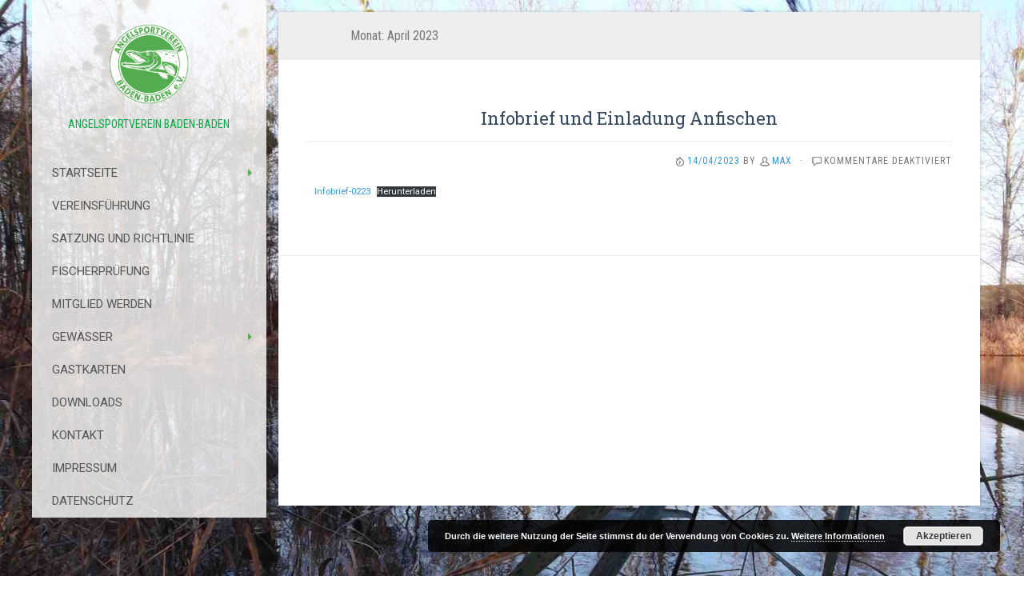

--- FILE ---
content_type: text/html; charset=UTF-8
request_url: https://asv-baden-baden.de/2023/04
body_size: 12800
content:
<!DOCTYPE html>
<html lang="de">
<head>
		<meta charset="UTF-8" />
	<meta http-equiv="X-UA-Compatible" content="IE=edge">
  <meta name=„description“ content="Angelsportverein Baden-Baden e.V.">
	<meta name="viewport" content="width=device-width, initial-scale=1.0" />
  <link rel="apple-touch-icon" sizes="180x180" href="/apple-touch-icon.png">
<link rel="icon" type="image/png" sizes="32x32" href="/favicon-32x32.png">
<link rel="icon" type="image/png" sizes="16x16" href="/favicon-16x16.png">
<link rel="manifest" href="/site.webmanifest">
<link rel="mask-icon" href="/safari-pinned-tab.svg" color="#5bbad5">
<meta name="msapplication-TileColor" content="#da532c">
<meta name="theme-color" content="#ffffff">
	<link rel="profile" href="http://gmpg.org/xfn/11" />
	<link rel="pingback" href="https://asv-baden-baden.de/xmlrpc.php" />
	<title>April 2023 &#8211; ASV Baden-Baden</title>
<meta name='robots' content='max-image-preview:large' />
<meta name="dlm-version" content="5.0.21"><link rel='dns-prefetch' href='//fonts.googleapis.com' />
<link rel="alternate" type="application/rss+xml" title="ASV Baden-Baden &raquo; Feed" href="https://asv-baden-baden.de/feed" />
<style id='wp-img-auto-sizes-contain-inline-css' type='text/css'>
img:is([sizes=auto i],[sizes^="auto," i]){contain-intrinsic-size:3000px 1500px}
/*# sourceURL=wp-img-auto-sizes-contain-inline-css */
</style>
<style id='wp-emoji-styles-inline-css' type='text/css'>

	img.wp-smiley, img.emoji {
		display: inline !important;
		border: none !important;
		box-shadow: none !important;
		height: 1em !important;
		width: 1em !important;
		margin: 0 0.07em !important;
		vertical-align: -0.1em !important;
		background: none !important;
		padding: 0 !important;
	}
/*# sourceURL=wp-emoji-styles-inline-css */
</style>
<style id='wp-block-library-inline-css' type='text/css'>
:root{--wp-block-synced-color:#7a00df;--wp-block-synced-color--rgb:122,0,223;--wp-bound-block-color:var(--wp-block-synced-color);--wp-editor-canvas-background:#ddd;--wp-admin-theme-color:#007cba;--wp-admin-theme-color--rgb:0,124,186;--wp-admin-theme-color-darker-10:#006ba1;--wp-admin-theme-color-darker-10--rgb:0,107,160.5;--wp-admin-theme-color-darker-20:#005a87;--wp-admin-theme-color-darker-20--rgb:0,90,135;--wp-admin-border-width-focus:2px}@media (min-resolution:192dpi){:root{--wp-admin-border-width-focus:1.5px}}.wp-element-button{cursor:pointer}:root .has-very-light-gray-background-color{background-color:#eee}:root .has-very-dark-gray-background-color{background-color:#313131}:root .has-very-light-gray-color{color:#eee}:root .has-very-dark-gray-color{color:#313131}:root .has-vivid-green-cyan-to-vivid-cyan-blue-gradient-background{background:linear-gradient(135deg,#00d084,#0693e3)}:root .has-purple-crush-gradient-background{background:linear-gradient(135deg,#34e2e4,#4721fb 50%,#ab1dfe)}:root .has-hazy-dawn-gradient-background{background:linear-gradient(135deg,#faaca8,#dad0ec)}:root .has-subdued-olive-gradient-background{background:linear-gradient(135deg,#fafae1,#67a671)}:root .has-atomic-cream-gradient-background{background:linear-gradient(135deg,#fdd79a,#004a59)}:root .has-nightshade-gradient-background{background:linear-gradient(135deg,#330968,#31cdcf)}:root .has-midnight-gradient-background{background:linear-gradient(135deg,#020381,#2874fc)}:root{--wp--preset--font-size--normal:16px;--wp--preset--font-size--huge:42px}.has-regular-font-size{font-size:1em}.has-larger-font-size{font-size:2.625em}.has-normal-font-size{font-size:var(--wp--preset--font-size--normal)}.has-huge-font-size{font-size:var(--wp--preset--font-size--huge)}.has-text-align-center{text-align:center}.has-text-align-left{text-align:left}.has-text-align-right{text-align:right}.has-fit-text{white-space:nowrap!important}#end-resizable-editor-section{display:none}.aligncenter{clear:both}.items-justified-left{justify-content:flex-start}.items-justified-center{justify-content:center}.items-justified-right{justify-content:flex-end}.items-justified-space-between{justify-content:space-between}.screen-reader-text{border:0;clip-path:inset(50%);height:1px;margin:-1px;overflow:hidden;padding:0;position:absolute;width:1px;word-wrap:normal!important}.screen-reader-text:focus{background-color:#ddd;clip-path:none;color:#444;display:block;font-size:1em;height:auto;left:5px;line-height:normal;padding:15px 23px 14px;text-decoration:none;top:5px;width:auto;z-index:100000}html :where(.has-border-color){border-style:solid}html :where([style*=border-top-color]){border-top-style:solid}html :where([style*=border-right-color]){border-right-style:solid}html :where([style*=border-bottom-color]){border-bottom-style:solid}html :where([style*=border-left-color]){border-left-style:solid}html :where([style*=border-width]){border-style:solid}html :where([style*=border-top-width]){border-top-style:solid}html :where([style*=border-right-width]){border-right-style:solid}html :where([style*=border-bottom-width]){border-bottom-style:solid}html :where([style*=border-left-width]){border-left-style:solid}html :where(img[class*=wp-image-]){height:auto;max-width:100%}:where(figure){margin:0 0 1em}html :where(.is-position-sticky){--wp-admin--admin-bar--position-offset:var(--wp-admin--admin-bar--height,0px)}@media screen and (max-width:600px){html :where(.is-position-sticky){--wp-admin--admin-bar--position-offset:0px}}

/*# sourceURL=wp-block-library-inline-css */
</style><style id='wp-block-file-inline-css' type='text/css'>
.wp-block-file{box-sizing:border-box}.wp-block-file:not(.wp-element-button){font-size:.8em}.wp-block-file.aligncenter{text-align:center}.wp-block-file.alignright{text-align:right}.wp-block-file *+.wp-block-file__button{margin-left:.75em}:where(.wp-block-file){margin-bottom:1.5em}.wp-block-file__embed{margin-bottom:1em}:where(.wp-block-file__button){border-radius:2em;display:inline-block;padding:.5em 1em}:where(.wp-block-file__button):where(a):active,:where(.wp-block-file__button):where(a):focus,:where(.wp-block-file__button):where(a):hover,:where(.wp-block-file__button):where(a):visited{box-shadow:none;color:#fff;opacity:.85;text-decoration:none}
/*# sourceURL=https://asv-baden-baden.de/wp-includes/blocks/file/style.min.css */
</style>
<style id='global-styles-inline-css' type='text/css'>
:root{--wp--preset--aspect-ratio--square: 1;--wp--preset--aspect-ratio--4-3: 4/3;--wp--preset--aspect-ratio--3-4: 3/4;--wp--preset--aspect-ratio--3-2: 3/2;--wp--preset--aspect-ratio--2-3: 2/3;--wp--preset--aspect-ratio--16-9: 16/9;--wp--preset--aspect-ratio--9-16: 9/16;--wp--preset--color--black: #000000;--wp--preset--color--cyan-bluish-gray: #abb8c3;--wp--preset--color--white: #ffffff;--wp--preset--color--pale-pink: #f78da7;--wp--preset--color--vivid-red: #cf2e2e;--wp--preset--color--luminous-vivid-orange: #ff6900;--wp--preset--color--luminous-vivid-amber: #fcb900;--wp--preset--color--light-green-cyan: #7bdcb5;--wp--preset--color--vivid-green-cyan: #00d084;--wp--preset--color--pale-cyan-blue: #8ed1fc;--wp--preset--color--vivid-cyan-blue: #0693e3;--wp--preset--color--vivid-purple: #9b51e0;--wp--preset--gradient--vivid-cyan-blue-to-vivid-purple: linear-gradient(135deg,rgb(6,147,227) 0%,rgb(155,81,224) 100%);--wp--preset--gradient--light-green-cyan-to-vivid-green-cyan: linear-gradient(135deg,rgb(122,220,180) 0%,rgb(0,208,130) 100%);--wp--preset--gradient--luminous-vivid-amber-to-luminous-vivid-orange: linear-gradient(135deg,rgb(252,185,0) 0%,rgb(255,105,0) 100%);--wp--preset--gradient--luminous-vivid-orange-to-vivid-red: linear-gradient(135deg,rgb(255,105,0) 0%,rgb(207,46,46) 100%);--wp--preset--gradient--very-light-gray-to-cyan-bluish-gray: linear-gradient(135deg,rgb(238,238,238) 0%,rgb(169,184,195) 100%);--wp--preset--gradient--cool-to-warm-spectrum: linear-gradient(135deg,rgb(74,234,220) 0%,rgb(151,120,209) 20%,rgb(207,42,186) 40%,rgb(238,44,130) 60%,rgb(251,105,98) 80%,rgb(254,248,76) 100%);--wp--preset--gradient--blush-light-purple: linear-gradient(135deg,rgb(255,206,236) 0%,rgb(152,150,240) 100%);--wp--preset--gradient--blush-bordeaux: linear-gradient(135deg,rgb(254,205,165) 0%,rgb(254,45,45) 50%,rgb(107,0,62) 100%);--wp--preset--gradient--luminous-dusk: linear-gradient(135deg,rgb(255,203,112) 0%,rgb(199,81,192) 50%,rgb(65,88,208) 100%);--wp--preset--gradient--pale-ocean: linear-gradient(135deg,rgb(255,245,203) 0%,rgb(182,227,212) 50%,rgb(51,167,181) 100%);--wp--preset--gradient--electric-grass: linear-gradient(135deg,rgb(202,248,128) 0%,rgb(113,206,126) 100%);--wp--preset--gradient--midnight: linear-gradient(135deg,rgb(2,3,129) 0%,rgb(40,116,252) 100%);--wp--preset--font-size--small: 13px;--wp--preset--font-size--medium: 20px;--wp--preset--font-size--large: 36px;--wp--preset--font-size--x-large: 42px;--wp--preset--spacing--20: 0.44rem;--wp--preset--spacing--30: 0.67rem;--wp--preset--spacing--40: 1rem;--wp--preset--spacing--50: 1.5rem;--wp--preset--spacing--60: 2.25rem;--wp--preset--spacing--70: 3.38rem;--wp--preset--spacing--80: 5.06rem;--wp--preset--shadow--natural: 6px 6px 9px rgba(0, 0, 0, 0.2);--wp--preset--shadow--deep: 12px 12px 50px rgba(0, 0, 0, 0.4);--wp--preset--shadow--sharp: 6px 6px 0px rgba(0, 0, 0, 0.2);--wp--preset--shadow--outlined: 6px 6px 0px -3px rgb(255, 255, 255), 6px 6px rgb(0, 0, 0);--wp--preset--shadow--crisp: 6px 6px 0px rgb(0, 0, 0);}:where(.is-layout-flex){gap: 0.5em;}:where(.is-layout-grid){gap: 0.5em;}body .is-layout-flex{display: flex;}.is-layout-flex{flex-wrap: wrap;align-items: center;}.is-layout-flex > :is(*, div){margin: 0;}body .is-layout-grid{display: grid;}.is-layout-grid > :is(*, div){margin: 0;}:where(.wp-block-columns.is-layout-flex){gap: 2em;}:where(.wp-block-columns.is-layout-grid){gap: 2em;}:where(.wp-block-post-template.is-layout-flex){gap: 1.25em;}:where(.wp-block-post-template.is-layout-grid){gap: 1.25em;}.has-black-color{color: var(--wp--preset--color--black) !important;}.has-cyan-bluish-gray-color{color: var(--wp--preset--color--cyan-bluish-gray) !important;}.has-white-color{color: var(--wp--preset--color--white) !important;}.has-pale-pink-color{color: var(--wp--preset--color--pale-pink) !important;}.has-vivid-red-color{color: var(--wp--preset--color--vivid-red) !important;}.has-luminous-vivid-orange-color{color: var(--wp--preset--color--luminous-vivid-orange) !important;}.has-luminous-vivid-amber-color{color: var(--wp--preset--color--luminous-vivid-amber) !important;}.has-light-green-cyan-color{color: var(--wp--preset--color--light-green-cyan) !important;}.has-vivid-green-cyan-color{color: var(--wp--preset--color--vivid-green-cyan) !important;}.has-pale-cyan-blue-color{color: var(--wp--preset--color--pale-cyan-blue) !important;}.has-vivid-cyan-blue-color{color: var(--wp--preset--color--vivid-cyan-blue) !important;}.has-vivid-purple-color{color: var(--wp--preset--color--vivid-purple) !important;}.has-black-background-color{background-color: var(--wp--preset--color--black) !important;}.has-cyan-bluish-gray-background-color{background-color: var(--wp--preset--color--cyan-bluish-gray) !important;}.has-white-background-color{background-color: var(--wp--preset--color--white) !important;}.has-pale-pink-background-color{background-color: var(--wp--preset--color--pale-pink) !important;}.has-vivid-red-background-color{background-color: var(--wp--preset--color--vivid-red) !important;}.has-luminous-vivid-orange-background-color{background-color: var(--wp--preset--color--luminous-vivid-orange) !important;}.has-luminous-vivid-amber-background-color{background-color: var(--wp--preset--color--luminous-vivid-amber) !important;}.has-light-green-cyan-background-color{background-color: var(--wp--preset--color--light-green-cyan) !important;}.has-vivid-green-cyan-background-color{background-color: var(--wp--preset--color--vivid-green-cyan) !important;}.has-pale-cyan-blue-background-color{background-color: var(--wp--preset--color--pale-cyan-blue) !important;}.has-vivid-cyan-blue-background-color{background-color: var(--wp--preset--color--vivid-cyan-blue) !important;}.has-vivid-purple-background-color{background-color: var(--wp--preset--color--vivid-purple) !important;}.has-black-border-color{border-color: var(--wp--preset--color--black) !important;}.has-cyan-bluish-gray-border-color{border-color: var(--wp--preset--color--cyan-bluish-gray) !important;}.has-white-border-color{border-color: var(--wp--preset--color--white) !important;}.has-pale-pink-border-color{border-color: var(--wp--preset--color--pale-pink) !important;}.has-vivid-red-border-color{border-color: var(--wp--preset--color--vivid-red) !important;}.has-luminous-vivid-orange-border-color{border-color: var(--wp--preset--color--luminous-vivid-orange) !important;}.has-luminous-vivid-amber-border-color{border-color: var(--wp--preset--color--luminous-vivid-amber) !important;}.has-light-green-cyan-border-color{border-color: var(--wp--preset--color--light-green-cyan) !important;}.has-vivid-green-cyan-border-color{border-color: var(--wp--preset--color--vivid-green-cyan) !important;}.has-pale-cyan-blue-border-color{border-color: var(--wp--preset--color--pale-cyan-blue) !important;}.has-vivid-cyan-blue-border-color{border-color: var(--wp--preset--color--vivid-cyan-blue) !important;}.has-vivid-purple-border-color{border-color: var(--wp--preset--color--vivid-purple) !important;}.has-vivid-cyan-blue-to-vivid-purple-gradient-background{background: var(--wp--preset--gradient--vivid-cyan-blue-to-vivid-purple) !important;}.has-light-green-cyan-to-vivid-green-cyan-gradient-background{background: var(--wp--preset--gradient--light-green-cyan-to-vivid-green-cyan) !important;}.has-luminous-vivid-amber-to-luminous-vivid-orange-gradient-background{background: var(--wp--preset--gradient--luminous-vivid-amber-to-luminous-vivid-orange) !important;}.has-luminous-vivid-orange-to-vivid-red-gradient-background{background: var(--wp--preset--gradient--luminous-vivid-orange-to-vivid-red) !important;}.has-very-light-gray-to-cyan-bluish-gray-gradient-background{background: var(--wp--preset--gradient--very-light-gray-to-cyan-bluish-gray) !important;}.has-cool-to-warm-spectrum-gradient-background{background: var(--wp--preset--gradient--cool-to-warm-spectrum) !important;}.has-blush-light-purple-gradient-background{background: var(--wp--preset--gradient--blush-light-purple) !important;}.has-blush-bordeaux-gradient-background{background: var(--wp--preset--gradient--blush-bordeaux) !important;}.has-luminous-dusk-gradient-background{background: var(--wp--preset--gradient--luminous-dusk) !important;}.has-pale-ocean-gradient-background{background: var(--wp--preset--gradient--pale-ocean) !important;}.has-electric-grass-gradient-background{background: var(--wp--preset--gradient--electric-grass) !important;}.has-midnight-gradient-background{background: var(--wp--preset--gradient--midnight) !important;}.has-small-font-size{font-size: var(--wp--preset--font-size--small) !important;}.has-medium-font-size{font-size: var(--wp--preset--font-size--medium) !important;}.has-large-font-size{font-size: var(--wp--preset--font-size--large) !important;}.has-x-large-font-size{font-size: var(--wp--preset--font-size--x-large) !important;}
/*# sourceURL=global-styles-inline-css */
</style>

<style id='classic-theme-styles-inline-css' type='text/css'>
/*! This file is auto-generated */
.wp-block-button__link{color:#fff;background-color:#32373c;border-radius:9999px;box-shadow:none;text-decoration:none;padding:calc(.667em + 2px) calc(1.333em + 2px);font-size:1.125em}.wp-block-file__button{background:#32373c;color:#fff;text-decoration:none}
/*# sourceURL=/wp-includes/css/classic-themes.min.css */
</style>
<link rel='stylesheet' id='contact-form-7-css' href='https://asv-baden-baden.de/wp-content/plugins/contact-form-7/includes/css/styles.css?ver=6.0.3' media='all' />
<link rel='stylesheet' id='responsive-lightbox-swipebox-css' href='https://asv-baden-baden.de/wp-content/plugins/responsive-lightbox/assets/swipebox/swipebox.min.css?ver=2.4.8' media='all' />
<link rel='stylesheet' id='parent-style-css' href='https://asv-baden-baden.de/wp-content/themes/flat/style.css?ver=6.9' media='all' />
<link rel='stylesheet' id='flat-style-css' href='https://asv-baden-baden.de/wp-content/themes/flat-boat/style.css?ver=6.9' media='all' />
<link rel='stylesheet' id='flat_boat-child-style-css' href='https://asv-baden-baden.de/wp-content/themes/flat-boat/style.css?ver=6.9' media='all' />
<link rel='stylesheet' id='flat-fonts-css' href='//fonts.googleapis.com/css?family=Amatic+SC%7CRoboto:400,700%7CRoboto+Slab%7CRoboto+Condensed' media='all' />
<link rel='stylesheet' id='flat-theme-css' href='https://asv-baden-baden.de/wp-content/themes/flat/assets/css/flat.min.css?ver=1.7.1' media='all' />
<link rel='stylesheet' id='wpgdprc-front-css-css' href='https://asv-baden-baden.de/wp-content/plugins/wp-gdpr-compliance/Assets/css/front.css?ver=1695827096' media='all' />
<style id='wpgdprc-front-css-inline-css' type='text/css'>
:root{--wp-gdpr--bar--background-color: #000000;--wp-gdpr--bar--color: #ffffff;--wp-gdpr--button--background-color: #000000;--wp-gdpr--button--background-color--darken: #000000;--wp-gdpr--button--color: #ffffff;}
/*# sourceURL=wpgdprc-front-css-inline-css */
</style>
<script type="text/javascript" src="https://asv-baden-baden.de/wp-includes/js/jquery/jquery.min.js?ver=3.7.1" id="jquery-core-js"></script>
<script type="text/javascript" src="https://asv-baden-baden.de/wp-includes/js/jquery/jquery-migrate.min.js?ver=3.4.1" id="jquery-migrate-js"></script>
<script type="text/javascript" src="https://asv-baden-baden.de/wp-content/plugins/responsive-lightbox/assets/swipebox/jquery.swipebox.min.js?ver=2.4.8" id="responsive-lightbox-swipebox-js"></script>
<script type="text/javascript" src="https://asv-baden-baden.de/wp-includes/js/underscore.min.js?ver=1.13.7" id="underscore-js"></script>
<script type="text/javascript" src="https://asv-baden-baden.de/wp-content/plugins/responsive-lightbox/assets/infinitescroll/infinite-scroll.pkgd.min.js?ver=6.9" id="responsive-lightbox-infinite-scroll-js"></script>
<script type="text/javascript" id="responsive-lightbox-js-before">
/* <![CDATA[ */
var rlArgs = {"script":"swipebox","selector":"lightbox","customEvents":"","activeGalleries":true,"animation":true,"hideCloseButtonOnMobile":false,"removeBarsOnMobile":false,"hideBars":true,"hideBarsDelay":5000,"videoMaxWidth":1080,"useSVG":true,"loopAtEnd":false,"woocommerce_gallery":false,"ajaxurl":"https:\/\/asv-baden-baden.de\/wp-admin\/admin-ajax.php","nonce":"527037dfed","preview":false,"postId":1761,"scriptExtension":false};

//# sourceURL=responsive-lightbox-js-before
/* ]]> */
</script>
<script type="text/javascript" src="https://asv-baden-baden.de/wp-content/plugins/responsive-lightbox/js/front.js?ver=2.4.8" id="responsive-lightbox-js"></script>
<script type="text/javascript" src="https://asv-baden-baden.de/wp-content/themes/flat/assets/js/flat.min.js?ver=1.7.1" id="flat-js-js"></script>
<!--[if lt IE 9]>
<script type="text/javascript" src="https://asv-baden-baden.de/wp-content/themes/flat/assets/js/html5shiv.min.js?ver=3.7.2" id="html5shiv-js"></script>
<![endif]-->
<script type="text/javascript" id="wpgdprc-front-js-js-extra">
/* <![CDATA[ */
var wpgdprcFront = {"ajaxUrl":"https://asv-baden-baden.de/wp-admin/admin-ajax.php","ajaxNonce":"f24ea67def","ajaxArg":"security","pluginPrefix":"wpgdprc","blogId":"1","isMultiSite":"","locale":"de_DE","showSignUpModal":"","showFormModal":"","cookieName":"wpgdprc-consent","consentVersion":"","path":"/","prefix":"wpgdprc"};
//# sourceURL=wpgdprc-front-js-js-extra
/* ]]> */
</script>
<script type="text/javascript" src="https://asv-baden-baden.de/wp-content/plugins/wp-gdpr-compliance/Assets/js/front.min.js?ver=1695827096" id="wpgdprc-front-js-js"></script>
<link rel="https://api.w.org/" href="https://asv-baden-baden.de/wp-json/" /><link rel="EditURI" type="application/rsd+xml" title="RSD" href="https://asv-baden-baden.de/xmlrpc.php?rsd" />
<meta name="generator" content="WordPress 6.9" />
<style type="text/css"></style><style type="text/css">#masthead .site-title {font-family:Amatic SC}body {font-family:Roboto }h1,h2,h3,h4,h5,h6 {font-family:Roboto Slab}#masthead .site-description, .hentry .entry-meta {font-family:Roboto Condensed}</style><style type="text/css" id="custom-background-css">
body.custom-background { background-image: url("https://asv-baden-baden.de/wp-content/uploads/2015/06/background1.jpg"); background-position: left top; background-size: cover; background-repeat: no-repeat; background-attachment: fixed; }
</style>
	<style id="sccss">.sub-menu a {
  font-size: 13px !important;
  padding-left: 45px !important;
}

.widget-area {
 height: 0px;
  width: 0px;
}

body {
  overflow-x: visible;
 font-size:14px; 
}

#masthead .display-logo img {
 height: 100px; 
}
  
#secondary .toggle-sidebar {
  visibility: hidden;
}

.nav-previous {
    background-color: #4D4A4A !important;
}

.single .post-navigation .nav-links>div {
    padding: 10px 20px;
    display: block;
}

.nav-links .post-title {
    font-size: 14px;
}


#secondary .toggle-navigation {
  float: left;
  color: #55AC50;
}

.display-posts-listing {
   list-style-type: none;
}

.listing-item {
  padding: 10px 10px 25px;
}


.listing-item .title {
  font-size: 18px;
  margin-bottom: 1cm;
  color: #55AC50;
}

.hlist li {
    font-family: "Roboto","Helvetica Neue",Helvetica,Arial,sans-serif;
  font-size: 18px !important;
}

.event-title {
  font-family: "Roboto","Helvetica Neue",Helvetica,Arial,sans-serif;
}

.event-list .start-date, .event-list .end-date {
    font-family: "Roboto","Helvetica Neue",Helvetica,Arial,sans-serif;
  width: 4.2em !important;
}

.event-location, .event-details {
  font-size: 1.2em !important; 
    font-family: "Roboto","Helvetica Neue",Helvetica,Arial,sans-serif;
  color: #000;
}

.event-weekday {
    font-family: "Roboto","Helvetica Neue",Helvetica,Arial,sans-serif;
  font-size: 1.2em !important;
}

.event-day {
    font-family: "Roboto","Helvetica Neue",Helvetica,Arial,sans-serif;
  font-size: 1.4em !important;
}

.event-month {
    font-family: "Roboto","Helvetica Neue",Helvetica,Arial,sans-serif;
  font-size: 1.2em !important;
}

.event-year {
    font-family: "Roboto","Helvetica Neue",Helvetica,Arial,sans-serif;
  font-size: 1.2em !important;
}
#secondary .widget-title, #secondary .widget {
font-size: 0px !important;
}

#site-navigation .current-menu-item>a, #site-navigation .current-menu-parent>a, #site-navigation .current-menu-ancestor>a, #site-navigation .current_page_item>a, #site-navigation .current_page_parent>a, #site-navigation .current_page_ancestor>a {
   font-weight: bold;
    color: #777
}

.sub-menu .sub-menu a {
  font-size: 12px !important;
  padding-left: 55px !important;
}

#page:before, .sidebar-offcanvas, #secondary {
  background: rgba(255,255,255,0.8) !important;
}
.current-menu-item>a {
  	color: #55AC50 !important;
}

#site-navigation a {
 font-size: 15px; 
  color: #555;
}

#masthead .site-description {
  font-size: 14px;
  color: #0CA849 !important;
}

.entry-content {
  border-bottom: none !important;
 }

#page:before {
    background: none !important;
 }

.site-info {
    padding: 0px;
    height: 0px;
  font-size: 0px;
    background: none !important;
}

#page {
  background: none !important;
}

#primary {
    box-shadow: 0 0 4px rgba(0,0,0,0.2);
  margin:15px;
}

.menu-item {
	color: #55AC50 !important;
}


#secondary a:hover, #secondary a:active {
	color: #55AC50 !important;
}

.nav-next{
	background-color: #4D4A4A !important;
}

h1, h2, h3, h4, h5, h6{
color: #55AC50;  !important;
}
 
h1, .h1 {
  font-size: 22px;  !important;
}

h2, .h2 {
  font-size: 18px;
}

h3, .h3 {
  font-size: 16px;
}

h4, .h4 {
  font-size: 16px;
}

.singular .entry-title {
  color: #55AC50;
}


.entry-content h1, .entry-content h2, .comment-content h1, .comment-content h2
 {
color: #55AC50;
   
}
#kt-sidebar {
  margin: 0px;
  padding: 20px;
/*background: rgba(244,244,244,0.8);*/
    background: rgba(0,0,0,0.8);
  border: 0px solid #CCCCCC;
}
.hentry .entry-content, .hentry .entry-summary {
  margin-top: 10px;
  border-radius: 0px;
  border: 0px solid #ECECEC !important;
  padding: 10px;
}

code {
    color: #55AC50;
}

.menu-item  {
   text-transform: uppercase;
   color: #000;
   font-family:'Arial Black';
   text-decoration: none;
}

.hentry .entry-title {
    font-size: 22px;
    color: #55AC50;
  text-align: center  !important;
  padding-bottom: 15px;
  border-bottom: 1px dotted #e3e3e3;
  margin-bottom: 15px
}
.hentry .entry-content, .hentry .entry-summary {
   border: 0px !important;
}

.hentry .entry-meta {
    color: #777 !important;
    font-size: 12px;
    text-transform: uppercase;
    letter-spacing: 1px;
    text-align: right !important; 
}

.hentry .tags-links a {
    background: #535353 none repeat scroll 0% 0% !important;
	color: #E1E1E1 !important;
	padding: 5px 10px;
	border-radius: 4px;
}

.hentry [
padding: 15px 15px !important;

}

.hentry .entry-content, .hentry .entry-summary {
    margin-top: 10px;
    border-radius: 2px;
 border: 0px !important;
    padding: 5px;
}

@media screen and (max-width: 1199px) #secondary {
    background: #333 !important;
}

@media screen and (max-width: 1199px) #site-navigation a {
    font-size: 15px;
    color: white !important;
}
</style>	<link rel='stylesheet' id='basecss-css' href='https://asv-baden-baden.de/wp-content/plugins/eu-cookie-law/css/style.css?ver=6.9' media='all' />
</head>

<body class="archive date custom-background wp-theme-flat wp-child-theme-flat-boat" itemscope itemtype="http://schema.org/WebPage">
<div id="page">
	<div class="container">
		<div class="row row-offcanvas row-offcanvas-left">
			<div id="secondary" class="col-lg-3">
								<header id="masthead" class="site-header" role="banner">
										<div class="hgroup">
						<h1 class="site-title display-logo"><a href="https://asv-baden-baden.de/" title="ASV Baden-Baden" rel="home"><img itemprop="primaryImageofPage" alt="ASV Baden-Baden" src="https://asv-baden-baden.de/wp-content/uploads/2017/12/ASV_Baden_Baden-1.png" /></a></h1><h2 itemprop="description" class="site-description">Angelsportverein Baden-Baden</h2>					</div>
					<button type="button" class="btn btn-link hidden-lg toggle-sidebar" data-toggle="offcanvas" aria-label="Sidebar"><i class="fa fa-gear"></i></button>
					<button type="button" class="btn btn-link hidden-lg toggle-navigation" aria-label="Navigation Menu"><i class="fa fa-bars"></i></button>
					<nav id="site-navigation" class="navigation main-navigation" role="navigation">
						<ul id="menu-seitenmenue" class="nav-menu"><li id="menu-item-7" class="menu-item menu-item-type-post_type menu-item-object-page menu-item-home menu-item-has-children menu-item-7"><a href="https://asv-baden-baden.de/">Startseite</a>
<ul class="sub-menu">
	<li id="menu-item-682" class="menu-item menu-item-type-post_type menu-item-object-page menu-item-682"><a href="https://asv-baden-baden.de/nachrichten-archiv">Nachrichten Archiv</a></li>
</ul>
</li>
<li id="menu-item-81" class="menu-item menu-item-type-post_type menu-item-object-page menu-item-81"><a href="https://asv-baden-baden.de/vereinsfuehrung">Vereinsführung</a></li>
<li id="menu-item-79" class="menu-item menu-item-type-post_type menu-item-object-page menu-item-79"><a href="https://asv-baden-baden.de/satzung">Satzung Und Richtlinie</a></li>
<li id="menu-item-461" class="menu-item menu-item-type-post_type menu-item-object-page menu-item-461"><a href="https://asv-baden-baden.de/sportfischerpruefung-2016">Fischerprüfung</a></li>
<li id="menu-item-77" class="menu-item menu-item-type-post_type menu-item-object-page menu-item-77"><a href="https://asv-baden-baden.de/mitglied-werden">Mitglied werden</a></li>
<li id="menu-item-130" class="menu-item menu-item-type-post_type menu-item-object-page menu-item-has-children menu-item-130"><a href="https://asv-baden-baden.de/gewaesser">Gewässer</a>
<ul class="sub-menu">
	<li id="menu-item-727" class="menu-item menu-item-type-post_type menu-item-object-page menu-item-727"><a href="https://asv-baden-baden.de/bachgrundsee-2">Bachgrundsee</a></li>
	<li id="menu-item-106" class="menu-item menu-item-type-post_type menu-item-object-page menu-item-106"><a href="https://asv-baden-baden.de/grobbach">Grobbach</a></li>
	<li id="menu-item-103" class="menu-item menu-item-type-post_type menu-item-object-page menu-item-103"><a href="https://asv-baden-baden.de/kernsee">Kernsee</a></li>
	<li id="menu-item-102" class="menu-item menu-item-type-post_type menu-item-object-page menu-item-102"><a href="https://asv-baden-baden.de/kriegersee">Kriegersee</a></li>
	<li id="menu-item-101" class="menu-item menu-item-type-post_type menu-item-object-page menu-item-101"><a href="https://asv-baden-baden.de/leissee">Leissee</a></li>
	<li id="menu-item-105" class="menu-item menu-item-type-post_type menu-item-object-page menu-item-105"><a href="https://asv-baden-baden.de/oos">Oos</a></li>
	<li id="menu-item-1118" class="menu-item menu-item-type-post_type menu-item-object-page menu-item-1118"><a href="https://asv-baden-baden.de/gewaesser/rheinpachtgemeinschaft-1">Rheinpachtgemeinschaft 1</a></li>
	<li id="menu-item-104" class="menu-item menu-item-type-post_type menu-item-object-page menu-item-104"><a href="https://asv-baden-baden.de/schwarzenbach-talsperre">Schwarzenbach Talsperre</a></li>
	<li id="menu-item-100" class="menu-item menu-item-type-post_type menu-item-object-page menu-item-100"><a href="https://asv-baden-baden.de/waldsee">Waldsee</a></li>
</ul>
</li>
<li id="menu-item-201" class="menu-item menu-item-type-post_type menu-item-object-page menu-item-201"><a href="https://asv-baden-baden.de/gastkarten-2">Gastkarten</a></li>
<li id="menu-item-359" class="menu-item menu-item-type-post_type menu-item-object-page menu-item-359"><a href="https://asv-baden-baden.de/downloads">Downloads</a></li>
<li id="menu-item-135" class="menu-item menu-item-type-post_type menu-item-object-page menu-item-135"><a href="https://asv-baden-baden.de/kontakt">Kontakt</a></li>
<li id="menu-item-78" class="menu-item menu-item-type-post_type menu-item-object-page menu-item-78"><a href="https://asv-baden-baden.de/impressum">Impressum</a></li>
<li id="menu-item-1128" class="menu-item menu-item-type-post_type menu-item-object-page menu-item-1128"><a href="https://asv-baden-baden.de/datenschutzerklaerung">Datenschutz</a></li>
</ul>					</nav>
									</header>
				
				<div class="sidebar-offcanvas">
					<div id="main-sidebar" class="widget-area" role="complementary">
						
						<aside id="archives" class="widget">
							<h3 class="widget-title">Archiv</h3>
							<ul>
									<li><a href='https://asv-baden-baden.de/2025/12'>Dezember 2025</a></li>
	<li><a href='https://asv-baden-baden.de/2025/10'>Oktober 2025</a></li>
	<li><a href='https://asv-baden-baden.de/2025/09'>September 2025</a></li>
	<li><a href='https://asv-baden-baden.de/2025/07'>Juli 2025</a></li>
	<li><a href='https://asv-baden-baden.de/2025/04'>April 2025</a></li>
	<li><a href='https://asv-baden-baden.de/2025/03'>März 2025</a></li>
	<li><a href='https://asv-baden-baden.de/2025/02'>Februar 2025</a></li>
	<li><a href='https://asv-baden-baden.de/2024/12'>Dezember 2024</a></li>
	<li><a href='https://asv-baden-baden.de/2024/10'>Oktober 2024</a></li>
	<li><a href='https://asv-baden-baden.de/2024/09'>September 2024</a></li>
	<li><a href='https://asv-baden-baden.de/2024/08'>August 2024</a></li>
	<li><a href='https://asv-baden-baden.de/2024/06'>Juni 2024</a></li>
	<li><a href='https://asv-baden-baden.de/2024/03'>März 2024</a></li>
	<li><a href='https://asv-baden-baden.de/2024/02'>Februar 2024</a></li>
	<li><a href='https://asv-baden-baden.de/2024/01'>Januar 2024</a></li>
	<li><a href='https://asv-baden-baden.de/2023/12'>Dezember 2023</a></li>
	<li><a href='https://asv-baden-baden.de/2023/10'>Oktober 2023</a></li>
	<li><a href='https://asv-baden-baden.de/2023/09'>September 2023</a></li>
	<li><a href='https://asv-baden-baden.de/2023/04' aria-current="page">April 2023</a></li>
	<li><a href='https://asv-baden-baden.de/2023/03'>März 2023</a></li>
	<li><a href='https://asv-baden-baden.de/2022/10'>Oktober 2022</a></li>
	<li><a href='https://asv-baden-baden.de/2022/09'>September 2022</a></li>
	<li><a href='https://asv-baden-baden.de/2022/08'>August 2022</a></li>
	<li><a href='https://asv-baden-baden.de/2022/07'>Juli 2022</a></li>
	<li><a href='https://asv-baden-baden.de/2022/06'>Juni 2022</a></li>
	<li><a href='https://asv-baden-baden.de/2021/10'>Oktober 2021</a></li>
	<li><a href='https://asv-baden-baden.de/2021/06'>Juni 2021</a></li>
	<li><a href='https://asv-baden-baden.de/2021/01'>Januar 2021</a></li>
	<li><a href='https://asv-baden-baden.de/2020/12'>Dezember 2020</a></li>
	<li><a href='https://asv-baden-baden.de/2020/10'>Oktober 2020</a></li>
	<li><a href='https://asv-baden-baden.de/2020/08'>August 2020</a></li>
	<li><a href='https://asv-baden-baden.de/2020/06'>Juni 2020</a></li>
	<li><a href='https://asv-baden-baden.de/2020/04'>April 2020</a></li>
	<li><a href='https://asv-baden-baden.de/2020/03'>März 2020</a></li>
	<li><a href='https://asv-baden-baden.de/2019/12'>Dezember 2019</a></li>
	<li><a href='https://asv-baden-baden.de/2019/07'>Juli 2019</a></li>
	<li><a href='https://asv-baden-baden.de/2019/05'>Mai 2019</a></li>
	<li><a href='https://asv-baden-baden.de/2019/03'>März 2019</a></li>
	<li><a href='https://asv-baden-baden.de/2018/11'>November 2018</a></li>
	<li><a href='https://asv-baden-baden.de/2018/10'>Oktober 2018</a></li>
	<li><a href='https://asv-baden-baden.de/2018/07'>Juli 2018</a></li>
	<li><a href='https://asv-baden-baden.de/2018/06'>Juni 2018</a></li>
	<li><a href='https://asv-baden-baden.de/2018/03'>März 2018</a></li>
	<li><a href='https://asv-baden-baden.de/2018/02'>Februar 2018</a></li>
	<li><a href='https://asv-baden-baden.de/2018/01'>Januar 2018</a></li>
	<li><a href='https://asv-baden-baden.de/2017/12'>Dezember 2017</a></li>
	<li><a href='https://asv-baden-baden.de/2017/10'>Oktober 2017</a></li>
	<li><a href='https://asv-baden-baden.de/2017/09'>September 2017</a></li>
	<li><a href='https://asv-baden-baden.de/2017/08'>August 2017</a></li>
	<li><a href='https://asv-baden-baden.de/2017/03'>März 2017</a></li>
	<li><a href='https://asv-baden-baden.de/2017/02'>Februar 2017</a></li>
	<li><a href='https://asv-baden-baden.de/2017/01'>Januar 2017</a></li>
	<li><a href='https://asv-baden-baden.de/2016/12'>Dezember 2016</a></li>
	<li><a href='https://asv-baden-baden.de/2016/11'>November 2016</a></li>
							</ul>
						</aside>

						<aside id="meta" class="widget">
							<h3 class="widget-title">Meta</h3>
							<ul>
																<li><a href="https://asv-baden-baden.de/wp-login.php">Anmelden</a></li>
															</ul>
						</aside>

											</div>
				</div>
			</div>

						<div id="primary" class="content-area col-lg-9" itemprop="mainContentOfPage">
					<h1 class="page-title">Monat: <span>April 2023</span></h1>		
	
	<div id="content" class="site-content" role="main">
								<article itemscope itemtype="http://schema.org/Article" id="post-1761" class="post-1761 post type-post status-publish format-standard hentry category-uncategorized">
	<header class="entry-header">
		<h2 class="entry-title" itemprop="name">
			<a itemprop="url" href="https://asv-baden-baden.de/infobrief-und-einladung-anfischen" title="Permalink zu Infobrief und Einladung Anfischen" rel="bookmark">Infobrief und Einladung Anfischen</a>
		</h2>
							<div class="entry-meta"><span class="entry-date"><a href="https://asv-baden-baden.de/infobrief-und-einladung-anfischen" rel="bookmark"><time class="entry-date published" datetime="2023-04-14T06:36:18+00:00" itemprop="datepublished">14/04/2023</time></a></span> by <span class="author vcard" itemscope itemprop="author" itemtype="http://schema.org/Person"><a class="url fn n" href="https://asv-baden-baden.de/author/max" rel="author" itemprop="url"><span itemprop="name">Max</span></a></span><span class="sep">&middot;</span><span class="comments-link"><span>Kommentare deaktiviert<span class="screen-reader-text"> für Infobrief und Einladung Anfischen</span></span></span></div>
			</header>
								<div class="entry-content" itemprop="articleBody">
						
<div data-wp-interactive="core/file" class="wp-block-file"><object data-wp-bind--hidden="!state.hasPdfPreview" hidden class="wp-block-file__embed" data="https://asv-baden-baden.de/wp-content/uploads/2023/04/Infobrief-0223.pdf" type="application/pdf" style="width:100%;height:600px" aria-label="Einbettung von Infobrief-0223."></object><a id="wp-block-file--media-347b7478-3636-4081-a4d1-03bdb6113370" href="https://asv-baden-baden.de/wp-content/uploads/2023/04/Infobrief-0223.pdf">Infobrief-0223</a><a href="https://asv-baden-baden.de/wp-content/uploads/2023/04/Infobrief-0223.pdf" class="wp-block-file__button wp-element-button" download aria-describedby="wp-block-file--media-347b7478-3636-4081-a4d1-03bdb6113370">Herunterladen</a></div>
								</div>
			</article>
								</div>

												<footer class="site-info" itemscope itemtype="http://schema.org/WPFooter">
										<a href="http://wordpress.org/" title="Semantic Personal Publishing Platform">Proudly powered by WordPress</a>.
					Theme: Flat 1.0.1 by <a rel="nofollow" href="https://themeisle.com/themes/flat/" title="Flat WordPress Theme">Themeisle</a>.				</footer>
														</div>
					</div>
	</div>
</div>
<script type="speculationrules">
{"prefetch":[{"source":"document","where":{"and":[{"href_matches":"/*"},{"not":{"href_matches":["/wp-*.php","/wp-admin/*","/wp-content/uploads/*","/wp-content/*","/wp-content/plugins/*","/wp-content/themes/flat-boat/*","/wp-content/themes/flat/*","/*\\?(.+)"]}},{"not":{"selector_matches":"a[rel~=\"nofollow\"]"}},{"not":{"selector_matches":".no-prefetch, .no-prefetch a"}}]},"eagerness":"conservative"}]}
</script>
<script type="importmap" id="wp-importmap">
{"imports":{"@wordpress/interactivity":"https://asv-baden-baden.de/wp-includes/js/dist/script-modules/interactivity/index.min.js?ver=8964710565a1d258501f"}}
</script>
<script type="module" src="https://asv-baden-baden.de/wp-includes/js/dist/script-modules/block-library/file/view.min.js?ver=f9665632b48682075277" id="@wordpress/block-library/file/view-js-module" fetchpriority="low" data-wp-router-options="{&quot;loadOnClientNavigation&quot;:true}"></script>
<link rel="modulepreload" href="https://asv-baden-baden.de/wp-includes/js/dist/script-modules/interactivity/index.min.js?ver=8964710565a1d258501f" id="@wordpress/interactivity-js-modulepreload" fetchpriority="low">
<script type="text/javascript" src="https://asv-baden-baden.de/wp-includes/js/dist/hooks.min.js?ver=dd5603f07f9220ed27f1" id="wp-hooks-js"></script>
<script type="text/javascript" src="https://asv-baden-baden.de/wp-includes/js/dist/i18n.min.js?ver=c26c3dc7bed366793375" id="wp-i18n-js"></script>
<script type="text/javascript" id="wp-i18n-js-after">
/* <![CDATA[ */
wp.i18n.setLocaleData( { 'text direction\u0004ltr': [ 'ltr' ] } );
//# sourceURL=wp-i18n-js-after
/* ]]> */
</script>
<script type="text/javascript" src="https://asv-baden-baden.de/wp-content/plugins/contact-form-7/includes/swv/js/index.js?ver=6.0.3" id="swv-js"></script>
<script type="text/javascript" id="contact-form-7-js-translations">
/* <![CDATA[ */
( function( domain, translations ) {
	var localeData = translations.locale_data[ domain ] || translations.locale_data.messages;
	localeData[""].domain = domain;
	wp.i18n.setLocaleData( localeData, domain );
} )( "contact-form-7", {"translation-revision-date":"2025-02-03 17:24:24+0000","generator":"GlotPress\/4.0.1","domain":"messages","locale_data":{"messages":{"":{"domain":"messages","plural-forms":"nplurals=2; plural=n != 1;","lang":"de"},"This contact form is placed in the wrong place.":["Dieses Kontaktformular wurde an der falschen Stelle platziert."],"Error:":["Fehler:"]}},"comment":{"reference":"includes\/js\/index.js"}} );
//# sourceURL=contact-form-7-js-translations
/* ]]> */
</script>
<script type="text/javascript" id="contact-form-7-js-before">
/* <![CDATA[ */
var wpcf7 = {
    "api": {
        "root": "https:\/\/asv-baden-baden.de\/wp-json\/",
        "namespace": "contact-form-7\/v1"
    },
    "cached": 1
};
//# sourceURL=contact-form-7-js-before
/* ]]> */
</script>
<script type="text/javascript" src="https://asv-baden-baden.de/wp-content/plugins/contact-form-7/includes/js/index.js?ver=6.0.3" id="contact-form-7-js"></script>
<script type="text/javascript" id="dlm-xhr-js-extra">
/* <![CDATA[ */
var dlmXHRtranslations = {"error":"An error occurred while trying to download the file. Please try again.","not_found":"Download existiert nicht.","no_file_path":"No file path defined.","no_file_paths":"Dateipfad nicht definiert.","filetype":"Download is not allowed for this file type.","file_access_denied":"Access denied to this file.","access_denied":"Access denied. You do not have permission to download this file.","security_error":"Something is wrong with the file path.","file_not_found":"Datei nicht gefunden."};
//# sourceURL=dlm-xhr-js-extra
/* ]]> */
</script>
<script type="text/javascript" id="dlm-xhr-js-before">
/* <![CDATA[ */
const dlmXHR = {"xhr_links":{"class":["download-link","download-button"]},"prevent_duplicates":true,"ajaxUrl":"https:\/\/asv-baden-baden.de\/wp-admin\/admin-ajax.php"}; dlmXHRinstance = {}; const dlmXHRGlobalLinks = "https://asv-baden-baden.de/download/"; const dlmNonXHRGlobalLinks = []; dlmXHRgif = "https://asv-baden-baden.de/wp-includes/images/spinner.gif"; const dlmXHRProgress = "1"
//# sourceURL=dlm-xhr-js-before
/* ]]> */
</script>
<script type="text/javascript" src="https://asv-baden-baden.de/wp-content/plugins/download-monitor/assets/js/dlm-xhr.min.js?ver=5.0.21" id="dlm-xhr-js"></script>
<script type="text/javascript" id="eucookielaw-scripts-js-extra">
/* <![CDATA[ */
var eucookielaw_data = {"euCookieSet":"","autoBlock":"0","expireTimer":"0","scrollConsent":"0","networkShareURL":"","isCookiePage":"","isRefererWebsite":""};
//# sourceURL=eucookielaw-scripts-js-extra
/* ]]> */
</script>
<script type="text/javascript" src="https://asv-baden-baden.de/wp-content/plugins/eu-cookie-law/js/scripts.js?ver=3.1.6" id="eucookielaw-scripts-js"></script>
<script id="wp-emoji-settings" type="application/json">
{"baseUrl":"https://s.w.org/images/core/emoji/17.0.2/72x72/","ext":".png","svgUrl":"https://s.w.org/images/core/emoji/17.0.2/svg/","svgExt":".svg","source":{"concatemoji":"https://asv-baden-baden.de/wp-includes/js/wp-emoji-release.min.js?ver=6.9"}}
</script>
<script type="module">
/* <![CDATA[ */
/*! This file is auto-generated */
const a=JSON.parse(document.getElementById("wp-emoji-settings").textContent),o=(window._wpemojiSettings=a,"wpEmojiSettingsSupports"),s=["flag","emoji"];function i(e){try{var t={supportTests:e,timestamp:(new Date).valueOf()};sessionStorage.setItem(o,JSON.stringify(t))}catch(e){}}function c(e,t,n){e.clearRect(0,0,e.canvas.width,e.canvas.height),e.fillText(t,0,0);t=new Uint32Array(e.getImageData(0,0,e.canvas.width,e.canvas.height).data);e.clearRect(0,0,e.canvas.width,e.canvas.height),e.fillText(n,0,0);const a=new Uint32Array(e.getImageData(0,0,e.canvas.width,e.canvas.height).data);return t.every((e,t)=>e===a[t])}function p(e,t){e.clearRect(0,0,e.canvas.width,e.canvas.height),e.fillText(t,0,0);var n=e.getImageData(16,16,1,1);for(let e=0;e<n.data.length;e++)if(0!==n.data[e])return!1;return!0}function u(e,t,n,a){switch(t){case"flag":return n(e,"\ud83c\udff3\ufe0f\u200d\u26a7\ufe0f","\ud83c\udff3\ufe0f\u200b\u26a7\ufe0f")?!1:!n(e,"\ud83c\udde8\ud83c\uddf6","\ud83c\udde8\u200b\ud83c\uddf6")&&!n(e,"\ud83c\udff4\udb40\udc67\udb40\udc62\udb40\udc65\udb40\udc6e\udb40\udc67\udb40\udc7f","\ud83c\udff4\u200b\udb40\udc67\u200b\udb40\udc62\u200b\udb40\udc65\u200b\udb40\udc6e\u200b\udb40\udc67\u200b\udb40\udc7f");case"emoji":return!a(e,"\ud83e\u1fac8")}return!1}function f(e,t,n,a){let r;const o=(r="undefined"!=typeof WorkerGlobalScope&&self instanceof WorkerGlobalScope?new OffscreenCanvas(300,150):document.createElement("canvas")).getContext("2d",{willReadFrequently:!0}),s=(o.textBaseline="top",o.font="600 32px Arial",{});return e.forEach(e=>{s[e]=t(o,e,n,a)}),s}function r(e){var t=document.createElement("script");t.src=e,t.defer=!0,document.head.appendChild(t)}a.supports={everything:!0,everythingExceptFlag:!0},new Promise(t=>{let n=function(){try{var e=JSON.parse(sessionStorage.getItem(o));if("object"==typeof e&&"number"==typeof e.timestamp&&(new Date).valueOf()<e.timestamp+604800&&"object"==typeof e.supportTests)return e.supportTests}catch(e){}return null}();if(!n){if("undefined"!=typeof Worker&&"undefined"!=typeof OffscreenCanvas&&"undefined"!=typeof URL&&URL.createObjectURL&&"undefined"!=typeof Blob)try{var e="postMessage("+f.toString()+"("+[JSON.stringify(s),u.toString(),c.toString(),p.toString()].join(",")+"));",a=new Blob([e],{type:"text/javascript"});const r=new Worker(URL.createObjectURL(a),{name:"wpTestEmojiSupports"});return void(r.onmessage=e=>{i(n=e.data),r.terminate(),t(n)})}catch(e){}i(n=f(s,u,c,p))}t(n)}).then(e=>{for(const n in e)a.supports[n]=e[n],a.supports.everything=a.supports.everything&&a.supports[n],"flag"!==n&&(a.supports.everythingExceptFlag=a.supports.everythingExceptFlag&&a.supports[n]);var t;a.supports.everythingExceptFlag=a.supports.everythingExceptFlag&&!a.supports.flag,a.supports.everything||((t=a.source||{}).concatemoji?r(t.concatemoji):t.wpemoji&&t.twemoji&&(r(t.twemoji),r(t.wpemoji)))});
//# sourceURL=https://asv-baden-baden.de/wp-includes/js/wp-emoji-loader.min.js
/* ]]> */
</script>
<!-- Eu Cookie Law 3.1.6 --><div class="pea_cook_wrapper pea_cook_bottomright" style="color:#FFFFFF;background:rgb(0,0,0);background: rgba(0,0,0,0.85);"><p>Durch die weitere Nutzung der Seite stimmst du der Verwendung von Cookies zu. <a style="color:#FFFFFF;" href="#" id="fom">Weitere Informationen</a> <button id="pea_cook_btn" class="pea_cook_btn">Akzeptieren</button></p></div><div class="pea_cook_more_info_popover"><div class="pea_cook_more_info_popover_inner" style="color:#FFFFFF;background-color: rgba(0,0,0,0.9);"><p>Die Cookie-Einstellungen auf dieser Website sind auf "Cookies zulassen" eingestellt, um das beste Surferlebnis zu ermöglichen. Wenn du diese Website ohne Änderung der Cookie-Einstellungen verwendest oder auf "Akzeptieren" klickst, erklärst du sich damit einverstanden.</p><p><a style="color:#FFFFFF;" href="#" id="pea_close">Schließen</a></p></div></div></body>
</html>

--- FILE ---
content_type: text/css
request_url: https://asv-baden-baden.de/wp-content/themes/flat/style.css?ver=6.9
body_size: 725
content:
/*
Theme Name: Flat
Theme URI: https://themeisle.com/themes/flat/
Author: ThemeIsle
Author URI: https://themeisle.com
Description: Flat is a free Blog Theme designed by YoArts. Works nice for a personal blog, magazine ,news or review website.
Version: 1.7.1
License: GNU General Public License v3 or later
License URI: http://www.gnu.org/licenses/gpl-3.0.html
Text Domain: flat
Tags: black, orange, white, white, dark, light, two-columns, responsive-layout, left-sidebar, custom-background, custom-colors, custom-menu, editor-style, post-formats, custom-colors, translation-ready,featured-images, threaded-comments, translation-ready,photoblogging

This theme, like WordPress, is licensed under the GPL.
Use it to make something cool, have fun, and share what you've learned with others.
*/

.sticky {}
.bypostauthor {}


--- FILE ---
content_type: text/css
request_url: https://asv-baden-baden.de/wp-content/themes/flat-boat/style.css?ver=6.9
body_size: 2534
content:
/*
 Theme Name:   Flat-Boat
 Description:  Flat-Boat is a free theme which works nice for a personal blog, magazine, news or review website.
 Author:       Themeisle
 Author URI:   https://themeisle.com
 Template:     flat
 Version:      1.0.1
 License:      GNU General Public License version 2
 License URI:  license.txt
 Tags:         black, white, orange, two-columns, left-sidebar, responsive-layout, custom-background, custom-menu, editor-style, featured-images, threaded-comments, translation-ready
*/


/*--------------------------------------------------------------
	HEADER
--------------------------------------------------------------*/


/*--------------------------------------------------------------
	GENERAL
--------------------------------------------------------------*/

.hentry {
    border-bottom: 1px solid #EEE;
    padding: 60px 35px !important;
    position: relative;
}

#page:before, .sidebar-offcanvas, #secondary { 
	background-color: #c43c01 !important; 
}

.hentry .entry-title {
    margin-top: 0px;
    text-align: right !important;
    font-size: 44px;
}

.hentry .entry-meta {
    color: #777 !important;
    font-size: 12px;
    text-transform: uppercase;
    letter-spacing: 1px;
    text-align: right !important; 
}

.hentry .tags-links a {
    background: #535353 none repeat scroll 0% 0% !important;
	color: #E1E1E1 !important;
	padding: 5px 10px;
	border-radius: 4px;
}

.hentry .entry-content, .hentry .entry-summary {
    margin-top: 10px;
    border-radius: 2px;
    border: 1px solid #ECECEC !important;
    padding: 10px;

}

#secondary a:hover, #secondary a:active {
    color: #A89384 !important;
}

.nav-next{
	background-color: #4D4A4A !important;
}

.published {
	background: url("assets/img/date.png") 1px 2px no-repeat;
	padding-left: 16px;
}

.author {
	background: url("assets/img/user.png") 1px 2px no-repeat;
	padding-left: 16px;
}

.comments-link {
	background: url("assets/img/comm.png") 1px 2px no-repeat;
	padding-left: 16px;
}

.pagination .page-numbers {
    display: inline-block;
    margin-bottom: 0px;
    font-weight: normal;
    text-align: center;
    vertical-align: middle;
    cursor: pointer;
    background-image: none;
    border: 1px solid #545454 !important;
    white-space: nowrap;
    padding: 6px 12px;
    font-size: 16px;
    line-height: 1.625;
    border-radius: 3px;
    -moz-user-select: none;
    outline: medium none !important;
    color: #FFF;
    background-color: #545454 !important;
}

/*--------------------------------------------------------------
	FOOTER
--------------------------------------------------------------*/
